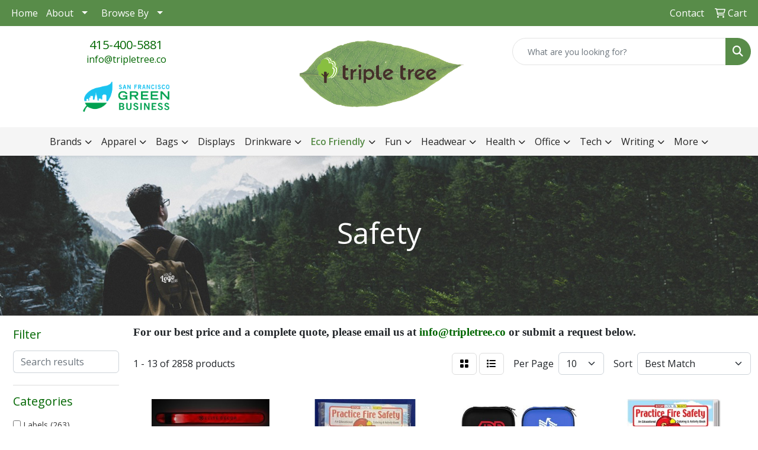

--- FILE ---
content_type: text/html
request_url: https://www.tripletree.co/ws/ws.dll/StartSrch?UID=34916&WENavID=14832022
body_size: 13475
content:
<!DOCTYPE html>
<html lang="en"><head>
<meta charset="utf-8">
<meta http-equiv="X-UA-Compatible" content="IE=edge">
<meta name="viewport" content="width=device-width, initial-scale=1">
<!-- The above 3 meta tags *must* come first in the head; any other head content must come *after* these tags -->


<link href="/distsite/styles/8/css/bootstrap.min.css" rel="stylesheet" />
<link href="https://fonts.googleapis.com/css?family=Open+Sans:400,600|Oswald:400,600" rel="stylesheet">
<link href="/distsite/styles/8/css/owl.carousel.min.css" rel="stylesheet">
<link href="/distsite/styles/8/css/nouislider.css" rel="stylesheet">
<!--<link href="/distsite/styles/8/css/menu.css" rel="stylesheet"/>-->
<link href="/distsite/styles/8/css/flexslider.css" rel="stylesheet">
<link href="/distsite/styles/8/css/all.min.css" rel="stylesheet">
<link href="/distsite/styles/8/css/slick/slick.css" rel="stylesheet"/>
<link href="/distsite/styles/8/css/lightbox/lightbox.css" rel="stylesheet"  />
<link href="/distsite/styles/8/css/yamm.css" rel="stylesheet" />
<!-- Custom styles for this theme -->
<link href="/we/we.dll/StyleSheet?UN=34916&Type=WETheme&TS=C46036.5530439815" rel="stylesheet">
<!-- Custom styles for this theme -->
<link href="/we/we.dll/StyleSheet?UN=34916&Type=WETheme-PS&TS=C46036.5530439815" rel="stylesheet">
<style>


#footer{
   border-top: 3px solid #588C49;
}

#ftlogo > a > img{
   max-width: 20%;
}

.header-six #logo img {
    max-height: 120px;
    margin-top: 0;
}

#featured-collection-1 > div > div > div > div:nth-child(2) > div > div > a > div > div{
       background: rgb(88 140 73 / 84%) !important;
}
#featured-collection-1 > div > div > div > div:nth-child(1) > a > div > div{
       background: rgb(88 140 73 / 84%) !important;
}

@media (min-width: 992px) {
.carousel-item { height: 500px; }
}
</style>

<!-- HTML5 shim and Respond.js for IE8 support of HTML5 elements and media queries -->
<!--[if lt IE 9]>
      <script src="https://oss.maxcdn.com/html5shiv/3.7.3/html5shiv.min.js"></script>
      <script src="https://oss.maxcdn.com/respond/1.4.2/respond.min.js"></script>
    <![endif]-->

</head>

<body style="background:#fff;">


  <!-- Slide-Out Menu -->
  <div id="filter-menu" class="filter-menu">
    <button id="close-menu" class="btn-close"></button>
    <div class="menu-content">
      
<aside class="filter-sidebar">



<div class="filter-section first">
	<h2>Filter</h2>
	 <div class="input-group mb-3">
	 <input type="text" style="border-right:0;" placeholder="Search results" class="form-control text-search-within-results" name="SearchWithinResults" value="" maxlength="100" onkeyup="HandleTextFilter(event);">
	  <label class="input-group-text" style="background-color:#fff;"><a  style="display:none;" href="javascript:void(0);" class="remove-filter" data-toggle="tooltip" title="Clear" onclick="ClearTextFilter();"><i class="far fa-times" aria-hidden="true"></i> <span class="fa-sr-only">x</span></a></label>
	</div>
</div>

<a href="javascript:void(0);" class="clear-filters"  style="display:none;" onclick="ClearDrillDown();">Clear all filters</a>

<div class="filter-section" >
	<h2>Categories</h2>

	<div class="filter-list">

	 <div class="checkbox"><label><input class="filtercheckbox" type="checkbox" name="0|Labels" ><span> Labels (263)</span></label></div><div class="checkbox"><label><input class="filtercheckbox" type="checkbox" name="0|Flashlights" ><span> Flashlights (213)</span></label></div><div class="checkbox"><label><input class="filtercheckbox" type="checkbox" name="0|Masks" ><span> Masks (201)</span></label></div><div class="checkbox"><label><input class="filtercheckbox" type="checkbox" name="0|Hand sanitizers" ><span> Hand sanitizers (177)</span></label></div><div class="checkbox"><label><input class="filtercheckbox" type="checkbox" name="0|Coloring books" ><span> Coloring books (128)</span></label></div><div class="checkbox"><label><input class="filtercheckbox" type="checkbox" name="0|Vests" ><span> Vests (127)</span></label></div><div class="checkbox"><label><input class="filtercheckbox" type="checkbox" name="0|Key chains / rings" ><span> Key chains / rings (123)</span></label></div><div class="checkbox"><label><input class="filtercheckbox" type="checkbox" name="0|Decals" ><span> Decals (110)</span></label></div><div class="checkbox"><label><input class="filtercheckbox" type="checkbox" name="0|Bags" ><span> Bags (91)</span></label></div><div class="checkbox"><label><input class="filtercheckbox" type="checkbox" name="0|Signs" ><span> Signs (88)</span></label></div><div class="show-filter"><div class="checkbox"><label><input class="filtercheckbox" type="checkbox" name="0|First aid kits" ><span> First aid kits (85)</span></label></div><div class="checkbox"><label><input class="filtercheckbox" type="checkbox" name="0|Tools" ><span> Tools (76)</span></label></div><div class="checkbox"><label><input class="filtercheckbox" type="checkbox" name="0|Shirts" ><span> Shirts (67)</span></label></div><div class="checkbox"><label><input class="filtercheckbox" type="checkbox" name="0|Tags" ><span> Tags (66)</span></label></div><div class="checkbox"><label><input class="filtercheckbox" type="checkbox" name="0|Collars" ><span> Collars (62)</span></label></div><div class="checkbox"><label><input class="filtercheckbox" type="checkbox" name="0|Reflectors" ><span> Reflectors (57)</span></label></div><div class="checkbox"><label><input class="filtercheckbox" type="checkbox" name="0|Pouches" ><span> Pouches (51)</span></label></div><div class="checkbox"><label><input class="filtercheckbox" type="checkbox" name="0|Crayons" ><span> Crayons (50)</span></label></div><div class="checkbox"><label><input class="filtercheckbox" type="checkbox" name="0|Uniforms" ><span> Uniforms (50)</span></label></div><div class="checkbox"><label><input class="filtercheckbox" type="checkbox" name="0|Phone accessories" ><span> Phone accessories (49)</span></label></div><div class="checkbox"><label><input class="filtercheckbox" type="checkbox" name="0|Wristbands" ><span> Wristbands (48)</span></label></div><div class="checkbox"><label><input class="filtercheckbox" type="checkbox" name="0|Coats" ><span> Coats (46)</span></label></div><div class="checkbox"><label><input class="filtercheckbox" type="checkbox" name="0|Cases" ><span> Cases (44)</span></label></div><div class="checkbox"><label><input class="filtercheckbox" type="checkbox" name="0|Backpacks" ><span> Backpacks (41)</span></label></div><div class="checkbox"><label><input class="filtercheckbox" type="checkbox" name="0|Information packets" ><span> Information packets (40)</span></label></div><div class="checkbox"><label><input class="filtercheckbox" type="checkbox" name="0|Whistles" ><span> Whistles (37)</span></label></div><div class="checkbox"><label><input class="filtercheckbox" type="checkbox" name="0|Brochures" ><span> Brochures (36)</span></label></div><div class="checkbox"><label><input class="filtercheckbox" type="checkbox" name="0|Covers" ><span> Covers (35)</span></label></div><div class="checkbox"><label><input class="filtercheckbox" type="checkbox" name="0|Pens" ><span> Pens (34)</span></label></div><div class="checkbox"><label><input class="filtercheckbox" type="checkbox" name="0|Rulers" ><span> Rulers (34)</span></label></div><div class="checkbox"><label><input class="filtercheckbox" type="checkbox" name="0|Squeeze toys" ><span> Squeeze toys (34)</span></label></div><div class="checkbox"><label><input class="filtercheckbox" type="checkbox" name="0|Fans" ><span> Fans (33)</span></label></div><div class="checkbox"><label><input class="filtercheckbox" type="checkbox" name="0|Ties" ><span> Ties (29)</span></label></div><div class="checkbox"><label><input class="filtercheckbox" type="checkbox" name="0|Banners" ><span> Banners (26)</span></label></div><div class="checkbox"><label><input class="filtercheckbox" type="checkbox" name="0|Fanny packs" ><span> Fanny packs (26)</span></label></div><div class="checkbox"><label><input class="filtercheckbox" type="checkbox" name="0|Templates" ><span> Templates (26)</span></label></div><div class="checkbox"><label><input class="filtercheckbox" type="checkbox" name="0|Charts" ><span> Charts (25)</span></label></div><div class="checkbox"><label><input class="filtercheckbox" type="checkbox" name="0|Bandanas" ><span> Bandanas (24)</span></label></div><div class="checkbox"><label><input class="filtercheckbox" type="checkbox" name="0|Caps" ><span> Caps (24)</span></label></div><div class="checkbox"><label><input class="filtercheckbox" type="checkbox" name="0|Cleaners" ><span> Cleaners (23)</span></label></div><div class="checkbox"><label><input class="filtercheckbox" type="checkbox" name="0|Gloves" ><span> Gloves (23)</span></label></div><div class="checkbox"><label><input class="filtercheckbox" type="checkbox" name="0|Survival kits" ><span> Survival kits (23)</span></label></div><div class="checkbox"><label><input class="filtercheckbox" type="checkbox" name="0|Dispensers" ><span> Dispensers (22)</span></label></div><div class="checkbox"><label><input class="filtercheckbox" type="checkbox" name="0|Armbands" ><span> Armbands (20)</span></label></div><div class="checkbox"><label><input class="filtercheckbox" type="checkbox" name="0|Hats" ><span> Hats (20)</span></label></div><div class="checkbox"><label><input class="filtercheckbox" type="checkbox" name="0|Lanyards" ><span> Lanyards (20)</span></label></div><div class="checkbox"><label><input class="filtercheckbox" type="checkbox" name="0|Chargers" ><span> Chargers (19)</span></label></div><div class="checkbox"><label><input class="filtercheckbox" type="checkbox" name="0|Hoodies" ><span> Hoodies (19)</span></label></div><div class="checkbox"><label><input class="filtercheckbox" type="checkbox" name="0|Straps" ><span> Straps (19)</span></label></div><div class="checkbox"><label><input class="filtercheckbox" type="checkbox" name="0|Banks" ><span> Banks (18)</span></label></div></div>

		<!-- wrapper for more filters -->
        <div class="show-filter">

		</div><!-- showfilters -->

	</div>

		<a href="#" class="show-more"  >Show more</a>
</div>


<div class="filter-section" >
	<h2>Features</h2>

		<div class="filter-list">

	  		<div class="checkbox"><label><input class="filtercheckbox" type="checkbox" name="2|Safety" ><span> Safety (453)</span></label></div><div class="checkbox"><label><input class="filtercheckbox" type="checkbox" name="2|Colors" ><span> Colors (359)</span></label></div><div class="checkbox"><label><input class="filtercheckbox" type="checkbox" name="2|Sticker" ><span> Sticker (309)</span></label></div><div class="checkbox"><label><input class="filtercheckbox" type="checkbox" name="2|Flat" ><span> Flat (284)</span></label></div><div class="checkbox"><label><input class="filtercheckbox" type="checkbox" name="2|Paper" ><span> Paper (274)</span></label></div><div class="checkbox"><label><input class="filtercheckbox" type="checkbox" name="2|Label" ><span> Label (262)</span></label></div><div class="checkbox"><label><input class="filtercheckbox" type="checkbox" name="2|Matte" ><span> Matte (239)</span></label></div><div class="checkbox"><label><input class="filtercheckbox" type="checkbox" name="2|Dull" ><span> Dull (238)</span></label></div><div class="checkbox"><label><input class="filtercheckbox" type="checkbox" name="2|Spot" ><span> Spot (238)</span></label></div><div class="checkbox"><label><input class="filtercheckbox" type="checkbox" name="2|Plastic" ><span> Plastic (166)</span></label></div><div class="show-filter"><div class="checkbox"><label><input class="filtercheckbox" type="checkbox" name="2|Round corner" ><span> Round corner (158)</span></label></div><div class="checkbox"><label><input class="filtercheckbox" type="checkbox" name="2|Face mask" ><span> Face mask (156)</span></label></div><div class="checkbox"><label><input class="filtercheckbox" type="checkbox" name="2|Rectangle" ><span> Rectangle (129)</span></label></div><div class="checkbox"><label><input class="filtercheckbox" type="checkbox" name="2|Outdoor" ><span> Outdoor (117)</span></label></div><div class="checkbox"><label><input class="filtercheckbox" type="checkbox" name="2|Circle" ><span> Circle (115)</span></label></div><div class="checkbox"><label><input class="filtercheckbox" type="checkbox" name="2|Flashlight" ><span> Flashlight (115)</span></label></div><div class="checkbox"><label><input class="filtercheckbox" type="checkbox" name="2|Light" ><span> Light (115)</span></label></div><div class="checkbox"><label><input class="filtercheckbox" type="checkbox" name="2|Kids" ><span> Kids (114)</span></label></div><div class="checkbox"><label><input class="filtercheckbox" type="checkbox" name="2|Mask" ><span> Mask (114)</span></label></div><div class="checkbox"><label><input class="filtercheckbox" type="checkbox" name="2|Hand sanitizer" ><span> Hand sanitizer (110)</span></label></div><div class="checkbox"><label><input class="filtercheckbox" type="checkbox" name="2|Health" ><span> Health (109)</span></label></div><div class="checkbox"><label><input class="filtercheckbox" type="checkbox" name="2|Portable" ><span> Portable (106)</span></label></div><div class="checkbox"><label><input class="filtercheckbox" type="checkbox" name="2|Sanitizer" ><span> Sanitizer (98)</span></label></div><div class="checkbox"><label><input class="filtercheckbox" type="checkbox" name="2|Children" ><span> Children (92)</span></label></div><div class="checkbox"><label><input class="filtercheckbox" type="checkbox" name="2|Medical" ><span> Medical (92)</span></label></div><div class="checkbox"><label><input class="filtercheckbox" type="checkbox" name="2|Security" ><span> Security (92)</span></label></div><div class="checkbox"><label><input class="filtercheckbox" type="checkbox" name="2|Crayons" ><span> Crayons (90)</span></label></div><div class="checkbox"><label><input class="filtercheckbox" type="checkbox" name="2|Travel" ><span> Travel (90)</span></label></div><div class="checkbox"><label><input class="filtercheckbox" type="checkbox" name="2|Round" ><span> Round (89)</span></label></div><div class="checkbox"><label><input class="filtercheckbox" type="checkbox" name="2|Car" ><span> Car (88)</span></label></div><div class="checkbox"><label><input class="filtercheckbox" type="checkbox" name="2|Keychain" ><span> Keychain (88)</span></label></div><div class="checkbox"><label><input class="filtercheckbox" type="checkbox" name="2|Led" ><span> Led (88)</span></label></div><div class="checkbox"><label><input class="filtercheckbox" type="checkbox" name="2|Polyester" ><span> Polyester (86)</span></label></div><div class="checkbox"><label><input class="filtercheckbox" type="checkbox" name="2|Trade show" ><span> Trade show (85)</span></label></div><div class="checkbox"><label><input class="filtercheckbox" type="checkbox" name="2|Ppe" ><span> Ppe (84)</span></label></div><div class="checkbox"><label><input class="filtercheckbox" type="checkbox" name="2|Protection" ><span> Protection (80)</span></label></div><div class="checkbox"><label><input class="filtercheckbox" type="checkbox" name="2|Covid" ><span> Covid (79)</span></label></div><div class="checkbox"><label><input class="filtercheckbox" type="checkbox" name="2|Tool" ><span> Tool (79)</span></label></div><div class="checkbox"><label><input class="filtercheckbox" type="checkbox" name="2|Adjustable" ><span> Adjustable (74)</span></label></div><div class="checkbox"><label><input class="filtercheckbox" type="checkbox" name="2|Emergency" ><span> Emergency (72)</span></label></div><div class="checkbox"><label><input class="filtercheckbox" type="checkbox" name="2|Convention" ><span> Convention (69)</span></label></div><div class="checkbox"><label><input class="filtercheckbox" type="checkbox" name="2|Home" ><span> Home (69)</span></label></div><div class="checkbox"><label><input class="filtercheckbox" type="checkbox" name="2|Custom" ><span> Custom (66)</span></label></div><div class="checkbox"><label><input class="filtercheckbox" type="checkbox" name="2|Police" ><span> Police (66)</span></label></div><div class="checkbox"><label><input class="filtercheckbox" type="checkbox" name="2|Office" ><span> Office (65)</span></label></div><div class="checkbox"><label><input class="filtercheckbox" type="checkbox" name="2|Reflective" ><span> Reflective (65)</span></label></div><div class="checkbox"><label><input class="filtercheckbox" type="checkbox" name="2|Cover" ><span> Cover (64)</span></label></div><div class="checkbox"><label><input class="filtercheckbox" type="checkbox" name="2|Lightweight" ><span> Lightweight (64)</span></label></div><div class="checkbox"><label><input class="filtercheckbox" type="checkbox" name="2|Educational" ><span> Educational (63)</span></label></div><div class="checkbox"><label><input class="filtercheckbox" type="checkbox" name="2|Waterproof" ><span> Waterproof (63)</span></label></div></div>

			<!-- wrapper for more filters -->
			<div class="show-filter">

			</div><!-- showfilters -->
 		</div>
		<a href="#" class="show-more"  >Show more</a>


</div>


<div class="filter-section" >
	<h2>Colors</h2>

		<div class="filter-list">

		  	<div class="checkbox"><label><input class="filtercheckbox" type="checkbox" name="1|Black" ><span> Black (655)</span></label></div><div class="checkbox"><label><input class="filtercheckbox" type="checkbox" name="1|White" ><span> White (640)</span></label></div><div class="checkbox"><label><input class="filtercheckbox" type="checkbox" name="1|Red" ><span> Red (498)</span></label></div><div class="checkbox"><label><input class="filtercheckbox" type="checkbox" name="1|Blue" ><span> Blue (478)</span></label></div><div class="checkbox"><label><input class="filtercheckbox" type="checkbox" name="1|Various" ><span> Various (368)</span></label></div><div class="checkbox"><label><input class="filtercheckbox" type="checkbox" name="1|Green" ><span> Green (247)</span></label></div><div class="checkbox"><label><input class="filtercheckbox" type="checkbox" name="1|Orange" ><span> Orange (242)</span></label></div><div class="checkbox"><label><input class="filtercheckbox" type="checkbox" name="1|Yellow" ><span> Yellow (237)</span></label></div><div class="checkbox"><label><input class="filtercheckbox" type="checkbox" name="1|Pink" ><span> Pink (193)</span></label></div><div class="checkbox"><label><input class="filtercheckbox" type="checkbox" name="1|Clear" ><span> Clear (160)</span></label></div><div class="show-filter"><div class="checkbox"><label><input class="filtercheckbox" type="checkbox" name="1|Gray" ><span> Gray (140)</span></label></div><div class="checkbox"><label><input class="filtercheckbox" type="checkbox" name="1|Purple" ><span> Purple (125)</span></label></div><div class="checkbox"><label><input class="filtercheckbox" type="checkbox" name="1|Silver" ><span> Silver (124)</span></label></div><div class="checkbox"><label><input class="filtercheckbox" type="checkbox" name="1|Navy blue" ><span> Navy blue (93)</span></label></div><div class="checkbox"><label><input class="filtercheckbox" type="checkbox" name="1|Royal blue" ><span> Royal blue (76)</span></label></div><div class="checkbox"><label><input class="filtercheckbox" type="checkbox" name="1|Neon green" ><span> Neon green (66)</span></label></div><div class="checkbox"><label><input class="filtercheckbox" type="checkbox" name="1|Neon orange" ><span> Neon orange (66)</span></label></div><div class="checkbox"><label><input class="filtercheckbox" type="checkbox" name="1|Lime green" ><span> Lime green (58)</span></label></div><div class="checkbox"><label><input class="filtercheckbox" type="checkbox" name="1|Neon pink" ><span> Neon pink (56)</span></label></div><div class="checkbox"><label><input class="filtercheckbox" type="checkbox" name="1|Fluo chartreuse green" ><span> Fluo chartreuse green (48)</span></label></div><div class="checkbox"><label><input class="filtercheckbox" type="checkbox" name="1|Fluorescent red" ><span> Fluorescent red (46)</span></label></div><div class="checkbox"><label><input class="filtercheckbox" type="checkbox" name="1|Yellow/black" ><span> Yellow/black (31)</span></label></div><div class="checkbox"><label><input class="filtercheckbox" type="checkbox" name="1|Brown" ><span> Brown (26)</span></label></div><div class="checkbox"><label><input class="filtercheckbox" type="checkbox" name="1|Clear gloss" ><span> Clear gloss (26)</span></label></div><div class="checkbox"><label><input class="filtercheckbox" type="checkbox" name="1|Gold" ><span> Gold (26)</span></label></div><div class="checkbox"><label><input class="filtercheckbox" type="checkbox" name="1|Red/black" ><span> Red/black (26)</span></label></div><div class="checkbox"><label><input class="filtercheckbox" type="checkbox" name="1|White reflective" ><span> White reflective (25)</span></label></div><div class="checkbox"><label><input class="filtercheckbox" type="checkbox" name="1|White/black" ><span> White/black (24)</span></label></div><div class="checkbox"><label><input class="filtercheckbox" type="checkbox" name="1|Translucent blue" ><span> Translucent blue (22)</span></label></div><div class="checkbox"><label><input class="filtercheckbox" type="checkbox" name="1|Light blue" ><span> Light blue (21)</span></label></div><div class="checkbox"><label><input class="filtercheckbox" type="checkbox" name="1|Forest green - closest to pms 5535" ><span> Forest green - closest to pms 5535 (19)</span></label></div><div class="checkbox"><label><input class="filtercheckbox" type="checkbox" name="1|Navy - closest to pms 2965" ><span> Navy - closest to pms 2965 (19)</span></label></div><div class="checkbox"><label><input class="filtercheckbox" type="checkbox" name="1|Red - closest to pms 187" ><span> Red - closest to pms 187 (19)</span></label></div><div class="checkbox"><label><input class="filtercheckbox" type="checkbox" name="1|Royal - closest to pms 280" ><span> Royal - closest to pms 280 (19)</span></label></div><div class="checkbox"><label><input class="filtercheckbox" type="checkbox" name="1|Teal blue" ><span> Teal blue (19)</span></label></div><div class="checkbox"><label><input class="filtercheckbox" type="checkbox" name="1|Black/white" ><span> Black/white (18)</span></label></div><div class="checkbox"><label><input class="filtercheckbox" type="checkbox" name="1|Translucent red" ><span> Translucent red (18)</span></label></div><div class="checkbox"><label><input class="filtercheckbox" type="checkbox" name="1|Frost" ><span> Frost (16)</span></label></div><div class="checkbox"><label><input class="filtercheckbox" type="checkbox" name="1|Red/white" ><span> Red/white (16)</span></label></div><div class="checkbox"><label><input class="filtercheckbox" type="checkbox" name="1|Royal" ><span> Royal (16)</span></label></div><div class="checkbox"><label><input class="filtercheckbox" type="checkbox" name="1|Safety orange" ><span> Safety orange (16)</span></label></div><div class="checkbox"><label><input class="filtercheckbox" type="checkbox" name="1|White/red" ><span> White/red (16)</span></label></div><div class="checkbox"><label><input class="filtercheckbox" type="checkbox" name="1|Yellow/silver" ><span> Yellow/silver (16)</span></label></div><div class="checkbox"><label><input class="filtercheckbox" type="checkbox" name="1|Blue/black" ><span> Blue/black (15)</span></label></div><div class="checkbox"><label><input class="filtercheckbox" type="checkbox" name="1|Maroon - closest to pms 188" ><span> Maroon - closest to pms 188 (15)</span></label></div><div class="checkbox"><label><input class="filtercheckbox" type="checkbox" name="1|Safety orange/silver" ><span> Safety orange/silver (15)</span></label></div><div class="checkbox"><label><input class="filtercheckbox" type="checkbox" name="1|Frost white" ><span> Frost white (14)</span></label></div><div class="checkbox"><label><input class="filtercheckbox" type="checkbox" name="1|Magenta pink" ><span> Magenta pink (14)</span></label></div><div class="checkbox"><label><input class="filtercheckbox" type="checkbox" name="1|Teal green" ><span> Teal green (14)</span></label></div><div class="checkbox"><label><input class="filtercheckbox" type="checkbox" name="1|Trans blue" ><span> Trans blue (14)</span></label></div></div>


			<!-- wrapper for more filters -->
			<div class="show-filter">

			</div><!-- showfilters -->

		  </div>

		<a href="#" class="show-more"  >Show more</a>
</div>


<div class="filter-section"  >
	<h2>Price Range</h2>
	<div class="filter-price-wrap">
		<div class="filter-price-inner">
			<div class="input-group">
				<span class="input-group-text input-group-text-white">$</span>
				<input type="text" class="form-control form-control-sm filter-min-prices" name="min-prices" value="" placeholder="Min" onkeyup="HandlePriceFilter(event);">
			</div>
			<div class="input-group">
				<span class="input-group-text input-group-text-white">$</span>
				<input type="text" class="form-control form-control-sm filter-max-prices" name="max-prices" value="" placeholder="Max" onkeyup="HandlePriceFilter(event);">
			</div>
		</div>
		<a href="javascript:void(0)" onclick="SetPriceFilter();" ><i class="fa-solid fa-chevron-right"></i></a>
	</div>
</div>

<div class="filter-section"   >
	<h2>Quantity</h2>
	<div class="filter-price-wrap mb-2">
		<input type="text" class="form-control form-control-sm filter-quantity" value="" placeholder="Qty" onkeyup="HandleQuantityFilter(event);">
		<a href="javascript:void(0)" onclick="SetQuantityFilter();"><i class="fa-solid fa-chevron-right"></i></a>
	</div>
</div>




	</aside>

    </div>
</div>




	<div class="container-fluid">
		<div class="row">

			<div class="col-md-3 col-lg-2">
        <div class="d-none d-md-block">
          <div id="desktop-filter">
            
<aside class="filter-sidebar">



<div class="filter-section first">
	<h2>Filter</h2>
	 <div class="input-group mb-3">
	 <input type="text" style="border-right:0;" placeholder="Search results" class="form-control text-search-within-results" name="SearchWithinResults" value="" maxlength="100" onkeyup="HandleTextFilter(event);">
	  <label class="input-group-text" style="background-color:#fff;"><a  style="display:none;" href="javascript:void(0);" class="remove-filter" data-toggle="tooltip" title="Clear" onclick="ClearTextFilter();"><i class="far fa-times" aria-hidden="true"></i> <span class="fa-sr-only">x</span></a></label>
	</div>
</div>

<a href="javascript:void(0);" class="clear-filters"  style="display:none;" onclick="ClearDrillDown();">Clear all filters</a>

<div class="filter-section" >
	<h2>Categories</h2>

	<div class="filter-list">

	 <div class="checkbox"><label><input class="filtercheckbox" type="checkbox" name="0|Labels" ><span> Labels (263)</span></label></div><div class="checkbox"><label><input class="filtercheckbox" type="checkbox" name="0|Flashlights" ><span> Flashlights (213)</span></label></div><div class="checkbox"><label><input class="filtercheckbox" type="checkbox" name="0|Masks" ><span> Masks (201)</span></label></div><div class="checkbox"><label><input class="filtercheckbox" type="checkbox" name="0|Hand sanitizers" ><span> Hand sanitizers (177)</span></label></div><div class="checkbox"><label><input class="filtercheckbox" type="checkbox" name="0|Coloring books" ><span> Coloring books (128)</span></label></div><div class="checkbox"><label><input class="filtercheckbox" type="checkbox" name="0|Vests" ><span> Vests (127)</span></label></div><div class="checkbox"><label><input class="filtercheckbox" type="checkbox" name="0|Key chains / rings" ><span> Key chains / rings (123)</span></label></div><div class="checkbox"><label><input class="filtercheckbox" type="checkbox" name="0|Decals" ><span> Decals (110)</span></label></div><div class="checkbox"><label><input class="filtercheckbox" type="checkbox" name="0|Bags" ><span> Bags (91)</span></label></div><div class="checkbox"><label><input class="filtercheckbox" type="checkbox" name="0|Signs" ><span> Signs (88)</span></label></div><div class="show-filter"><div class="checkbox"><label><input class="filtercheckbox" type="checkbox" name="0|First aid kits" ><span> First aid kits (85)</span></label></div><div class="checkbox"><label><input class="filtercheckbox" type="checkbox" name="0|Tools" ><span> Tools (76)</span></label></div><div class="checkbox"><label><input class="filtercheckbox" type="checkbox" name="0|Shirts" ><span> Shirts (67)</span></label></div><div class="checkbox"><label><input class="filtercheckbox" type="checkbox" name="0|Tags" ><span> Tags (66)</span></label></div><div class="checkbox"><label><input class="filtercheckbox" type="checkbox" name="0|Collars" ><span> Collars (62)</span></label></div><div class="checkbox"><label><input class="filtercheckbox" type="checkbox" name="0|Reflectors" ><span> Reflectors (57)</span></label></div><div class="checkbox"><label><input class="filtercheckbox" type="checkbox" name="0|Pouches" ><span> Pouches (51)</span></label></div><div class="checkbox"><label><input class="filtercheckbox" type="checkbox" name="0|Crayons" ><span> Crayons (50)</span></label></div><div class="checkbox"><label><input class="filtercheckbox" type="checkbox" name="0|Uniforms" ><span> Uniforms (50)</span></label></div><div class="checkbox"><label><input class="filtercheckbox" type="checkbox" name="0|Phone accessories" ><span> Phone accessories (49)</span></label></div><div class="checkbox"><label><input class="filtercheckbox" type="checkbox" name="0|Wristbands" ><span> Wristbands (48)</span></label></div><div class="checkbox"><label><input class="filtercheckbox" type="checkbox" name="0|Coats" ><span> Coats (46)</span></label></div><div class="checkbox"><label><input class="filtercheckbox" type="checkbox" name="0|Cases" ><span> Cases (44)</span></label></div><div class="checkbox"><label><input class="filtercheckbox" type="checkbox" name="0|Backpacks" ><span> Backpacks (41)</span></label></div><div class="checkbox"><label><input class="filtercheckbox" type="checkbox" name="0|Information packets" ><span> Information packets (40)</span></label></div><div class="checkbox"><label><input class="filtercheckbox" type="checkbox" name="0|Whistles" ><span> Whistles (37)</span></label></div><div class="checkbox"><label><input class="filtercheckbox" type="checkbox" name="0|Brochures" ><span> Brochures (36)</span></label></div><div class="checkbox"><label><input class="filtercheckbox" type="checkbox" name="0|Covers" ><span> Covers (35)</span></label></div><div class="checkbox"><label><input class="filtercheckbox" type="checkbox" name="0|Pens" ><span> Pens (34)</span></label></div><div class="checkbox"><label><input class="filtercheckbox" type="checkbox" name="0|Rulers" ><span> Rulers (34)</span></label></div><div class="checkbox"><label><input class="filtercheckbox" type="checkbox" name="0|Squeeze toys" ><span> Squeeze toys (34)</span></label></div><div class="checkbox"><label><input class="filtercheckbox" type="checkbox" name="0|Fans" ><span> Fans (33)</span></label></div><div class="checkbox"><label><input class="filtercheckbox" type="checkbox" name="0|Ties" ><span> Ties (29)</span></label></div><div class="checkbox"><label><input class="filtercheckbox" type="checkbox" name="0|Banners" ><span> Banners (26)</span></label></div><div class="checkbox"><label><input class="filtercheckbox" type="checkbox" name="0|Fanny packs" ><span> Fanny packs (26)</span></label></div><div class="checkbox"><label><input class="filtercheckbox" type="checkbox" name="0|Templates" ><span> Templates (26)</span></label></div><div class="checkbox"><label><input class="filtercheckbox" type="checkbox" name="0|Charts" ><span> Charts (25)</span></label></div><div class="checkbox"><label><input class="filtercheckbox" type="checkbox" name="0|Bandanas" ><span> Bandanas (24)</span></label></div><div class="checkbox"><label><input class="filtercheckbox" type="checkbox" name="0|Caps" ><span> Caps (24)</span></label></div><div class="checkbox"><label><input class="filtercheckbox" type="checkbox" name="0|Cleaners" ><span> Cleaners (23)</span></label></div><div class="checkbox"><label><input class="filtercheckbox" type="checkbox" name="0|Gloves" ><span> Gloves (23)</span></label></div><div class="checkbox"><label><input class="filtercheckbox" type="checkbox" name="0|Survival kits" ><span> Survival kits (23)</span></label></div><div class="checkbox"><label><input class="filtercheckbox" type="checkbox" name="0|Dispensers" ><span> Dispensers (22)</span></label></div><div class="checkbox"><label><input class="filtercheckbox" type="checkbox" name="0|Armbands" ><span> Armbands (20)</span></label></div><div class="checkbox"><label><input class="filtercheckbox" type="checkbox" name="0|Hats" ><span> Hats (20)</span></label></div><div class="checkbox"><label><input class="filtercheckbox" type="checkbox" name="0|Lanyards" ><span> Lanyards (20)</span></label></div><div class="checkbox"><label><input class="filtercheckbox" type="checkbox" name="0|Chargers" ><span> Chargers (19)</span></label></div><div class="checkbox"><label><input class="filtercheckbox" type="checkbox" name="0|Hoodies" ><span> Hoodies (19)</span></label></div><div class="checkbox"><label><input class="filtercheckbox" type="checkbox" name="0|Straps" ><span> Straps (19)</span></label></div><div class="checkbox"><label><input class="filtercheckbox" type="checkbox" name="0|Banks" ><span> Banks (18)</span></label></div></div>

		<!-- wrapper for more filters -->
        <div class="show-filter">

		</div><!-- showfilters -->

	</div>

		<a href="#" class="show-more"  >Show more</a>
</div>


<div class="filter-section" >
	<h2>Features</h2>

		<div class="filter-list">

	  		<div class="checkbox"><label><input class="filtercheckbox" type="checkbox" name="2|Safety" ><span> Safety (453)</span></label></div><div class="checkbox"><label><input class="filtercheckbox" type="checkbox" name="2|Colors" ><span> Colors (359)</span></label></div><div class="checkbox"><label><input class="filtercheckbox" type="checkbox" name="2|Sticker" ><span> Sticker (309)</span></label></div><div class="checkbox"><label><input class="filtercheckbox" type="checkbox" name="2|Flat" ><span> Flat (284)</span></label></div><div class="checkbox"><label><input class="filtercheckbox" type="checkbox" name="2|Paper" ><span> Paper (274)</span></label></div><div class="checkbox"><label><input class="filtercheckbox" type="checkbox" name="2|Label" ><span> Label (262)</span></label></div><div class="checkbox"><label><input class="filtercheckbox" type="checkbox" name="2|Matte" ><span> Matte (239)</span></label></div><div class="checkbox"><label><input class="filtercheckbox" type="checkbox" name="2|Dull" ><span> Dull (238)</span></label></div><div class="checkbox"><label><input class="filtercheckbox" type="checkbox" name="2|Spot" ><span> Spot (238)</span></label></div><div class="checkbox"><label><input class="filtercheckbox" type="checkbox" name="2|Plastic" ><span> Plastic (166)</span></label></div><div class="show-filter"><div class="checkbox"><label><input class="filtercheckbox" type="checkbox" name="2|Round corner" ><span> Round corner (158)</span></label></div><div class="checkbox"><label><input class="filtercheckbox" type="checkbox" name="2|Face mask" ><span> Face mask (156)</span></label></div><div class="checkbox"><label><input class="filtercheckbox" type="checkbox" name="2|Rectangle" ><span> Rectangle (129)</span></label></div><div class="checkbox"><label><input class="filtercheckbox" type="checkbox" name="2|Outdoor" ><span> Outdoor (117)</span></label></div><div class="checkbox"><label><input class="filtercheckbox" type="checkbox" name="2|Circle" ><span> Circle (115)</span></label></div><div class="checkbox"><label><input class="filtercheckbox" type="checkbox" name="2|Flashlight" ><span> Flashlight (115)</span></label></div><div class="checkbox"><label><input class="filtercheckbox" type="checkbox" name="2|Light" ><span> Light (115)</span></label></div><div class="checkbox"><label><input class="filtercheckbox" type="checkbox" name="2|Kids" ><span> Kids (114)</span></label></div><div class="checkbox"><label><input class="filtercheckbox" type="checkbox" name="2|Mask" ><span> Mask (114)</span></label></div><div class="checkbox"><label><input class="filtercheckbox" type="checkbox" name="2|Hand sanitizer" ><span> Hand sanitizer (110)</span></label></div><div class="checkbox"><label><input class="filtercheckbox" type="checkbox" name="2|Health" ><span> Health (109)</span></label></div><div class="checkbox"><label><input class="filtercheckbox" type="checkbox" name="2|Portable" ><span> Portable (106)</span></label></div><div class="checkbox"><label><input class="filtercheckbox" type="checkbox" name="2|Sanitizer" ><span> Sanitizer (98)</span></label></div><div class="checkbox"><label><input class="filtercheckbox" type="checkbox" name="2|Children" ><span> Children (92)</span></label></div><div class="checkbox"><label><input class="filtercheckbox" type="checkbox" name="2|Medical" ><span> Medical (92)</span></label></div><div class="checkbox"><label><input class="filtercheckbox" type="checkbox" name="2|Security" ><span> Security (92)</span></label></div><div class="checkbox"><label><input class="filtercheckbox" type="checkbox" name="2|Crayons" ><span> Crayons (90)</span></label></div><div class="checkbox"><label><input class="filtercheckbox" type="checkbox" name="2|Travel" ><span> Travel (90)</span></label></div><div class="checkbox"><label><input class="filtercheckbox" type="checkbox" name="2|Round" ><span> Round (89)</span></label></div><div class="checkbox"><label><input class="filtercheckbox" type="checkbox" name="2|Car" ><span> Car (88)</span></label></div><div class="checkbox"><label><input class="filtercheckbox" type="checkbox" name="2|Keychain" ><span> Keychain (88)</span></label></div><div class="checkbox"><label><input class="filtercheckbox" type="checkbox" name="2|Led" ><span> Led (88)</span></label></div><div class="checkbox"><label><input class="filtercheckbox" type="checkbox" name="2|Polyester" ><span> Polyester (86)</span></label></div><div class="checkbox"><label><input class="filtercheckbox" type="checkbox" name="2|Trade show" ><span> Trade show (85)</span></label></div><div class="checkbox"><label><input class="filtercheckbox" type="checkbox" name="2|Ppe" ><span> Ppe (84)</span></label></div><div class="checkbox"><label><input class="filtercheckbox" type="checkbox" name="2|Protection" ><span> Protection (80)</span></label></div><div class="checkbox"><label><input class="filtercheckbox" type="checkbox" name="2|Covid" ><span> Covid (79)</span></label></div><div class="checkbox"><label><input class="filtercheckbox" type="checkbox" name="2|Tool" ><span> Tool (79)</span></label></div><div class="checkbox"><label><input class="filtercheckbox" type="checkbox" name="2|Adjustable" ><span> Adjustable (74)</span></label></div><div class="checkbox"><label><input class="filtercheckbox" type="checkbox" name="2|Emergency" ><span> Emergency (72)</span></label></div><div class="checkbox"><label><input class="filtercheckbox" type="checkbox" name="2|Convention" ><span> Convention (69)</span></label></div><div class="checkbox"><label><input class="filtercheckbox" type="checkbox" name="2|Home" ><span> Home (69)</span></label></div><div class="checkbox"><label><input class="filtercheckbox" type="checkbox" name="2|Custom" ><span> Custom (66)</span></label></div><div class="checkbox"><label><input class="filtercheckbox" type="checkbox" name="2|Police" ><span> Police (66)</span></label></div><div class="checkbox"><label><input class="filtercheckbox" type="checkbox" name="2|Office" ><span> Office (65)</span></label></div><div class="checkbox"><label><input class="filtercheckbox" type="checkbox" name="2|Reflective" ><span> Reflective (65)</span></label></div><div class="checkbox"><label><input class="filtercheckbox" type="checkbox" name="2|Cover" ><span> Cover (64)</span></label></div><div class="checkbox"><label><input class="filtercheckbox" type="checkbox" name="2|Lightweight" ><span> Lightweight (64)</span></label></div><div class="checkbox"><label><input class="filtercheckbox" type="checkbox" name="2|Educational" ><span> Educational (63)</span></label></div><div class="checkbox"><label><input class="filtercheckbox" type="checkbox" name="2|Waterproof" ><span> Waterproof (63)</span></label></div></div>

			<!-- wrapper for more filters -->
			<div class="show-filter">

			</div><!-- showfilters -->
 		</div>
		<a href="#" class="show-more"  >Show more</a>


</div>


<div class="filter-section" >
	<h2>Colors</h2>

		<div class="filter-list">

		  	<div class="checkbox"><label><input class="filtercheckbox" type="checkbox" name="1|Black" ><span> Black (655)</span></label></div><div class="checkbox"><label><input class="filtercheckbox" type="checkbox" name="1|White" ><span> White (640)</span></label></div><div class="checkbox"><label><input class="filtercheckbox" type="checkbox" name="1|Red" ><span> Red (498)</span></label></div><div class="checkbox"><label><input class="filtercheckbox" type="checkbox" name="1|Blue" ><span> Blue (478)</span></label></div><div class="checkbox"><label><input class="filtercheckbox" type="checkbox" name="1|Various" ><span> Various (368)</span></label></div><div class="checkbox"><label><input class="filtercheckbox" type="checkbox" name="1|Green" ><span> Green (247)</span></label></div><div class="checkbox"><label><input class="filtercheckbox" type="checkbox" name="1|Orange" ><span> Orange (242)</span></label></div><div class="checkbox"><label><input class="filtercheckbox" type="checkbox" name="1|Yellow" ><span> Yellow (237)</span></label></div><div class="checkbox"><label><input class="filtercheckbox" type="checkbox" name="1|Pink" ><span> Pink (193)</span></label></div><div class="checkbox"><label><input class="filtercheckbox" type="checkbox" name="1|Clear" ><span> Clear (160)</span></label></div><div class="show-filter"><div class="checkbox"><label><input class="filtercheckbox" type="checkbox" name="1|Gray" ><span> Gray (140)</span></label></div><div class="checkbox"><label><input class="filtercheckbox" type="checkbox" name="1|Purple" ><span> Purple (125)</span></label></div><div class="checkbox"><label><input class="filtercheckbox" type="checkbox" name="1|Silver" ><span> Silver (124)</span></label></div><div class="checkbox"><label><input class="filtercheckbox" type="checkbox" name="1|Navy blue" ><span> Navy blue (93)</span></label></div><div class="checkbox"><label><input class="filtercheckbox" type="checkbox" name="1|Royal blue" ><span> Royal blue (76)</span></label></div><div class="checkbox"><label><input class="filtercheckbox" type="checkbox" name="1|Neon green" ><span> Neon green (66)</span></label></div><div class="checkbox"><label><input class="filtercheckbox" type="checkbox" name="1|Neon orange" ><span> Neon orange (66)</span></label></div><div class="checkbox"><label><input class="filtercheckbox" type="checkbox" name="1|Lime green" ><span> Lime green (58)</span></label></div><div class="checkbox"><label><input class="filtercheckbox" type="checkbox" name="1|Neon pink" ><span> Neon pink (56)</span></label></div><div class="checkbox"><label><input class="filtercheckbox" type="checkbox" name="1|Fluo chartreuse green" ><span> Fluo chartreuse green (48)</span></label></div><div class="checkbox"><label><input class="filtercheckbox" type="checkbox" name="1|Fluorescent red" ><span> Fluorescent red (46)</span></label></div><div class="checkbox"><label><input class="filtercheckbox" type="checkbox" name="1|Yellow/black" ><span> Yellow/black (31)</span></label></div><div class="checkbox"><label><input class="filtercheckbox" type="checkbox" name="1|Brown" ><span> Brown (26)</span></label></div><div class="checkbox"><label><input class="filtercheckbox" type="checkbox" name="1|Clear gloss" ><span> Clear gloss (26)</span></label></div><div class="checkbox"><label><input class="filtercheckbox" type="checkbox" name="1|Gold" ><span> Gold (26)</span></label></div><div class="checkbox"><label><input class="filtercheckbox" type="checkbox" name="1|Red/black" ><span> Red/black (26)</span></label></div><div class="checkbox"><label><input class="filtercheckbox" type="checkbox" name="1|White reflective" ><span> White reflective (25)</span></label></div><div class="checkbox"><label><input class="filtercheckbox" type="checkbox" name="1|White/black" ><span> White/black (24)</span></label></div><div class="checkbox"><label><input class="filtercheckbox" type="checkbox" name="1|Translucent blue" ><span> Translucent blue (22)</span></label></div><div class="checkbox"><label><input class="filtercheckbox" type="checkbox" name="1|Light blue" ><span> Light blue (21)</span></label></div><div class="checkbox"><label><input class="filtercheckbox" type="checkbox" name="1|Forest green - closest to pms 5535" ><span> Forest green - closest to pms 5535 (19)</span></label></div><div class="checkbox"><label><input class="filtercheckbox" type="checkbox" name="1|Navy - closest to pms 2965" ><span> Navy - closest to pms 2965 (19)</span></label></div><div class="checkbox"><label><input class="filtercheckbox" type="checkbox" name="1|Red - closest to pms 187" ><span> Red - closest to pms 187 (19)</span></label></div><div class="checkbox"><label><input class="filtercheckbox" type="checkbox" name="1|Royal - closest to pms 280" ><span> Royal - closest to pms 280 (19)</span></label></div><div class="checkbox"><label><input class="filtercheckbox" type="checkbox" name="1|Teal blue" ><span> Teal blue (19)</span></label></div><div class="checkbox"><label><input class="filtercheckbox" type="checkbox" name="1|Black/white" ><span> Black/white (18)</span></label></div><div class="checkbox"><label><input class="filtercheckbox" type="checkbox" name="1|Translucent red" ><span> Translucent red (18)</span></label></div><div class="checkbox"><label><input class="filtercheckbox" type="checkbox" name="1|Frost" ><span> Frost (16)</span></label></div><div class="checkbox"><label><input class="filtercheckbox" type="checkbox" name="1|Red/white" ><span> Red/white (16)</span></label></div><div class="checkbox"><label><input class="filtercheckbox" type="checkbox" name="1|Royal" ><span> Royal (16)</span></label></div><div class="checkbox"><label><input class="filtercheckbox" type="checkbox" name="1|Safety orange" ><span> Safety orange (16)</span></label></div><div class="checkbox"><label><input class="filtercheckbox" type="checkbox" name="1|White/red" ><span> White/red (16)</span></label></div><div class="checkbox"><label><input class="filtercheckbox" type="checkbox" name="1|Yellow/silver" ><span> Yellow/silver (16)</span></label></div><div class="checkbox"><label><input class="filtercheckbox" type="checkbox" name="1|Blue/black" ><span> Blue/black (15)</span></label></div><div class="checkbox"><label><input class="filtercheckbox" type="checkbox" name="1|Maroon - closest to pms 188" ><span> Maroon - closest to pms 188 (15)</span></label></div><div class="checkbox"><label><input class="filtercheckbox" type="checkbox" name="1|Safety orange/silver" ><span> Safety orange/silver (15)</span></label></div><div class="checkbox"><label><input class="filtercheckbox" type="checkbox" name="1|Frost white" ><span> Frost white (14)</span></label></div><div class="checkbox"><label><input class="filtercheckbox" type="checkbox" name="1|Magenta pink" ><span> Magenta pink (14)</span></label></div><div class="checkbox"><label><input class="filtercheckbox" type="checkbox" name="1|Teal green" ><span> Teal green (14)</span></label></div><div class="checkbox"><label><input class="filtercheckbox" type="checkbox" name="1|Trans blue" ><span> Trans blue (14)</span></label></div></div>


			<!-- wrapper for more filters -->
			<div class="show-filter">

			</div><!-- showfilters -->

		  </div>

		<a href="#" class="show-more"  >Show more</a>
</div>


<div class="filter-section"  >
	<h2>Price Range</h2>
	<div class="filter-price-wrap">
		<div class="filter-price-inner">
			<div class="input-group">
				<span class="input-group-text input-group-text-white">$</span>
				<input type="text" class="form-control form-control-sm filter-min-prices" name="min-prices" value="" placeholder="Min" onkeyup="HandlePriceFilter(event);">
			</div>
			<div class="input-group">
				<span class="input-group-text input-group-text-white">$</span>
				<input type="text" class="form-control form-control-sm filter-max-prices" name="max-prices" value="" placeholder="Max" onkeyup="HandlePriceFilter(event);">
			</div>
		</div>
		<a href="javascript:void(0)" onclick="SetPriceFilter();" ><i class="fa-solid fa-chevron-right"></i></a>
	</div>
</div>

<div class="filter-section"   >
	<h2>Quantity</h2>
	<div class="filter-price-wrap mb-2">
		<input type="text" class="form-control form-control-sm filter-quantity" value="" placeholder="Qty" onkeyup="HandleQuantityFilter(event);">
		<a href="javascript:void(0)" onclick="SetQuantityFilter();"><i class="fa-solid fa-chevron-right"></i></a>
	</div>
</div>




	</aside>

          </div>
        </div>
			</div>

			<div class="col-md-9 col-lg-10">
				<p><font face="Verdana" size="2"><p><span style="font-size: 14pt;"><strong>For our best price and a complete quote, please email us at <a href="mailto:info@tripletree.co">info@tripletree.co</a> or submit a request below.</strong></span></p></font></p>

				<ol class="breadcrumb"  style="display:none;" >
              		<li><a href="https://www.tripletree.co" target="_top">Home</a></li>
             	 	<li class="active">Safety</li>
            	</ol>




				<div id="product-list-controls">

				
						<div class="d-flex align-items-center justify-content-between">
							<div class="d-none d-md-block me-3">
								1 - 13 of  2858 <span class="d-none d-lg-inline">products</span>
							</div>
					  
						  <!-- Right Aligned Controls -->
						  <div class="product-controls-right d-flex align-items-center">
       
              <button id="show-filter-button" class="btn btn-control d-block d-md-none"><i class="fa-solid fa-filter" aria-hidden="true"></i></button>

							
							<span class="me-3">
								<a href="/ws/ws.dll/StartSrch?UID=34916&WENavID=14832022&View=T&ST=260120104748336171920846590" class="btn btn-control grid" title="Change to Grid View"><i class="fa-solid fa-grid-2" aria-hidden="true"></i>  <span class="fa-sr-only">Grid</span></a>
								<a href="/ws/ws.dll/StartSrch?UID=34916&WENavID=14832022&View=L&ST=260120104748336171920846590" class="btn btn-control" title="Change to List View"><i class="fa-solid fa-list"></i> <span class="fa-sr-only">List</span></a>
							</span>
							
					  
							<!-- Number of Items Per Page -->
							<div class="me-2 d-none d-lg-block">
								<label>Per Page</label>
							</div>
							<div class="me-3 d-none d-md-block">
								<select class="form-select notranslate" onchange="GoToNewURL(this);" aria-label="Items per page">
									<option value="/ws/ws.dll/StartSrch?UID=34916&WENavID=14832022&ST=260120104748336171920846590&PPP=10" selected>10</option><option value="/ws/ws.dll/StartSrch?UID=34916&WENavID=14832022&ST=260120104748336171920846590&PPP=25" >25</option><option value="/ws/ws.dll/StartSrch?UID=34916&WENavID=14832022&ST=260120104748336171920846590&PPP=50" >50</option><option value="/ws/ws.dll/StartSrch?UID=34916&WENavID=14832022&ST=260120104748336171920846590&PPP=100" >100</option><option value="/ws/ws.dll/StartSrch?UID=34916&WENavID=14832022&ST=260120104748336171920846590&PPP=250" >250</option>
								
								</select>
							</div>
					  
							<!-- Sort By -->
							<div class="d-none d-lg-block me-2">
								<label>Sort</label>
							</div>
							<div>
								<select class="form-select" onchange="GoToNewURL(this);">
									<option value="/ws/ws.dll/StartSrch?UID=34916&WENavID=14832022&Sort=0">Best Match</option><option value="/ws/ws.dll/StartSrch?UID=34916&WENavID=14832022&Sort=3">Most Popular</option><option value="/ws/ws.dll/StartSrch?UID=34916&WENavID=14832022&Sort=1">Price (Low to High)</option><option value="/ws/ws.dll/StartSrch?UID=34916&WENavID=14832022&Sort=2">Price (High to Low)</option>
								 </select>
							</div>
						  </div>
						</div>

			  </div>

				<!-- Product Results List -->
				<ul class="thumbnail-list"><li>
 <a href="https://www.tripletree.co/p/WXXVK-POQIV/led-slap-bracelets" target="_parent" alt="LED Slap Bracelets" data-adid="50681|7111749" onclick="PostAdStatToService(127111749,1);">
 <div class="pr-list-grid">
		<img class="img-responsive" src="/ws/ws.dll/QPic?SN=50681&P=127111749&I=0&PX=300" alt="LED Slap Bracelets">
		<p class="pr-list-sponsored">Sponsored <span data-bs-toggle="tooltip" data-container="body" data-bs-placement="top" title="You're seeing this ad based on the product's relevance to your search query."><i class="fa fa-info-circle" aria-hidden="true"></i></span></p>
		<p class="pr-name">LED Slap Bracelets</p>
		<div class="pr-meta-row">
			<div class="product-reviews"  style="display:none;">
				<div class="rating-stars">
				<i class="fa-solid fa-star-sharp" aria-hidden="true"></i><i class="fa-solid fa-star-sharp" aria-hidden="true"></i><i class="fa-solid fa-star-sharp" aria-hidden="true"></i><i class="fa-solid fa-star-sharp" aria-hidden="true"></i><i class="fa-solid fa-star-sharp" aria-hidden="true"></i>
				</div>
				<span class="rating-count">(0)</span>
			</div>
			
		</div>
		<p class="pr-number"  ><span class="notranslate">Item #WXXVK-POQIV</span></p>
		<p class="pr-price"  ><span class="notranslate">$4.68</span> - <span class="notranslate">$5.21</span></p>
 </div>
 </a>
</li>
<li>
 <a href="https://www.tripletree.co/p/ZUVYD-KHRIU/practice-fire-safety-coloring-book-fun-pack" target="_parent" alt="Practice Fire Safety Coloring Book Fun Pack" data-adid="50731|4704512" onclick="PostAdStatToService(904704512,1);">
 <div class="pr-list-grid">
		<img class="img-responsive" src="/ws/ws.dll/QPic?SN=50731&P=904704512&I=0&PX=300" alt="Practice Fire Safety Coloring Book Fun Pack">
		<p class="pr-list-sponsored">Sponsored <span data-bs-toggle="tooltip" data-container="body" data-bs-placement="top" title="You're seeing this ad based on the product's relevance to your search query."><i class="fa fa-info-circle" aria-hidden="true"></i></span></p>
		<p class="pr-name">Practice Fire Safety Coloring Book Fun Pack</p>
		<div class="pr-meta-row">
			<div class="product-reviews"  style="display:none;">
				<div class="rating-stars">
				<i class="fa-solid fa-star-sharp" aria-hidden="true"></i><i class="fa-solid fa-star-sharp" aria-hidden="true"></i><i class="fa-solid fa-star-sharp" aria-hidden="true"></i><i class="fa-solid fa-star-sharp" aria-hidden="true"></i><i class="fa-solid fa-star-sharp" aria-hidden="true"></i>
				</div>
				<span class="rating-count">(0)</span>
			</div>
			
		</div>
		<p class="pr-number"  ><span class="notranslate">Item #ZUVYD-KHRIU</span></p>
		<p class="pr-price"  ><span class="notranslate">$1.54</span> - <span class="notranslate">$1.74</span></p>
 </div>
 </a>
</li>
<li>
 <a href="https://www.tripletree.co/p/RPWQF-RABQK/36-piece-first-aid-kit-weva-soft-zipper-case" target="_parent" alt="36 Piece First Aid Kit w/EVA Soft Zipper Case" data-adid="64740|7769694" onclick="PostAdStatToService(797769694,1);">
 <div class="pr-list-grid">
		<img class="img-responsive" src="/ws/ws.dll/QPic?SN=64740&P=797769694&I=0&PX=300" alt="36 Piece First Aid Kit w/EVA Soft Zipper Case">
		<p class="pr-list-sponsored">Sponsored <span data-bs-toggle="tooltip" data-container="body" data-bs-placement="top" title="You're seeing this ad based on the product's relevance to your search query."><i class="fa fa-info-circle" aria-hidden="true"></i></span></p>
		<p class="pr-name">36 Piece First Aid Kit w/EVA Soft Zipper Case</p>
		<div class="pr-meta-row">
			<div class="product-reviews"  style="display:none;">
				<div class="rating-stars">
				<i class="fa-solid fa-star-sharp" aria-hidden="true"></i><i class="fa-solid fa-star-sharp" aria-hidden="true"></i><i class="fa-solid fa-star-sharp" aria-hidden="true"></i><i class="fa-solid fa-star-sharp" aria-hidden="true"></i><i class="fa-solid fa-star-sharp" aria-hidden="true"></i>
				</div>
				<span class="rating-count">(0)</span>
			</div>
			
		</div>
		<p class="pr-number"  ><span class="notranslate">Item #RPWQF-RABQK</span></p>
		<p class="pr-price"  ><span class="notranslate">$10.69</span> - <span class="notranslate">$12.03</span></p>
 </div>
 </a>
</li>
<li>
 <a href="https://www.tripletree.co/p/PXXWI-CIZKR/practice-fire-safety-coloring-book" target="_parent" alt="Practice Fire Safety Coloring Book" data-adid="50731|1071737" onclick="PostAdStatToService(361071737,1);">
 <div class="pr-list-grid">
		<img class="img-responsive" src="/ws/ws.dll/QPic?SN=50731&P=361071737&I=0&PX=300" alt="Practice Fire Safety Coloring Book">
		<p class="pr-list-sponsored">Sponsored <span data-bs-toggle="tooltip" data-container="body" data-bs-placement="top" title="You're seeing this ad based on the product's relevance to your search query."><i class="fa fa-info-circle" aria-hidden="true"></i></span></p>
		<p class="pr-name">Practice Fire Safety Coloring Book</p>
		<div class="pr-meta-row">
			<div class="product-reviews"  style="display:none;">
				<div class="rating-stars">
				<i class="fa-solid fa-star-sharp" aria-hidden="true"></i><i class="fa-solid fa-star-sharp" aria-hidden="true"></i><i class="fa-solid fa-star-sharp" aria-hidden="true"></i><i class="fa-solid fa-star-sharp" aria-hidden="true"></i><i class="fa-solid fa-star-sharp" aria-hidden="true"></i>
				</div>
				<span class="rating-count">(0)</span>
			</div>
			
		</div>
		<p class="pr-number"  ><span class="notranslate">Item #PXXWI-CIZKR</span></p>
		<p class="pr-price"  ><span class="notranslate">$0.59</span> - <span class="notranslate">$0.79</span></p>
 </div>
 </a>
</li>
<a name="4" href="#" alt="Item 4"></a>
<li>
 <a href="https://www.tripletree.co/p/QWYUH-MCUSE/ripstop-first-aid-kit" target="_parent" alt="Ripstop First Aid Kit">
 <div class="pr-list-grid">
		<img class="img-responsive" src="/ws/ws.dll/QPic?SN=50018&P=305532856&I=0&PX=300" alt="Ripstop First Aid Kit">
		<p class="pr-name">Ripstop First Aid Kit</p>
		<div class="pr-meta-row">
			<div class="product-reviews"  style="display:none;">
				<div class="rating-stars">
				<i class="fa-solid fa-star-sharp active" aria-hidden="true"></i><i class="fa-solid fa-star-sharp active" aria-hidden="true"></i><i class="fa-solid fa-star-sharp active" aria-hidden="true"></i><i class="fa-solid fa-star-sharp" aria-hidden="true"></i><i class="fa-solid fa-star-sharp" aria-hidden="true"></i>
				</div>
				<span class="rating-count">(4)</span>
			</div>
			
		</div>
		<p class="pr-number"  ><span class="notranslate">Item #QWYUH-MCUSE</span></p>
		<p class="pr-price"  ><span class="notranslate">$3.35</span> - <span class="notranslate">$3.75</span></p>
 </div>
 </a>
</li>
<a name="5" href="#" alt="Item 5"></a>
<li>
 <a href="https://www.tripletree.co/p/ZTYXE-GMENN/hard-hat-squeezies-stress-reliever" target="_parent" alt="Hard Hat Squeezies® Stress Reliever">
 <div class="pr-list-grid">
		<img class="img-responsive" src="/ws/ws.dll/QPic?SN=50313&P=722955823&I=0&PX=300" alt="Hard Hat Squeezies® Stress Reliever">
		<p class="pr-name">Hard Hat Squeezies® Stress Reliever</p>
		<div class="pr-meta-row">
			<div class="product-reviews"  style="display:none;">
				<div class="rating-stars">
				<i class="fa-solid fa-star-sharp active" aria-hidden="true"></i><i class="fa-solid fa-star-sharp active" aria-hidden="true"></i><i class="fa-solid fa-star-sharp active" aria-hidden="true"></i><i class="fa-solid fa-star-sharp active" aria-hidden="true"></i><i class="fa-solid fa-star-sharp active" aria-hidden="true"></i>
				</div>
				<span class="rating-count">(1)</span>
			</div>
			
		</div>
		<p class="pr-number"  ><span class="notranslate">Item #ZTYXE-GMENN</span></p>
		<p class="pr-price"  ><span class="notranslate">$1.50</span> - <span class="notranslate">$1.95</span></p>
 </div>
 </a>
</li>
<a name="6" href="#" alt="Item 6"></a>
<li>
 <a href="https://www.tripletree.co/p/CTXYC-OBPMT/alertpod-personal-safety-alarm-key-chain" target="_parent" alt="AlertPod Personal Safety Alarm Key Chain">
 <div class="pr-list-grid">
		<img class="img-responsive" src="/ws/ws.dll/QPic?SN=67279&P=946425711&I=0&PX=300" alt="AlertPod Personal Safety Alarm Key Chain">
		<p class="pr-name">AlertPod Personal Safety Alarm Key Chain</p>
		<div class="pr-meta-row">
			<div class="product-reviews"  style="display:none;">
				<div class="rating-stars">
				<i class="fa-solid fa-star-sharp" aria-hidden="true"></i><i class="fa-solid fa-star-sharp" aria-hidden="true"></i><i class="fa-solid fa-star-sharp" aria-hidden="true"></i><i class="fa-solid fa-star-sharp" aria-hidden="true"></i><i class="fa-solid fa-star-sharp" aria-hidden="true"></i>
				</div>
				<span class="rating-count">(0)</span>
			</div>
			
		</div>
		<p class="pr-number"  ><span class="notranslate">Item #CTXYC-OBPMT</span></p>
		<p class="pr-price"  ><span class="notranslate">$4.97</span> - <span class="notranslate">$6.20</span></p>
 </div>
 </a>
</li>
<a name="7" href="#" alt="Item 7"></a>
<li>
 <a href="https://www.tripletree.co/p/SWVYD-NNTSY/we-care-first-aid-kit" target="_parent" alt="We Care™ First Aid Kit">
 <div class="pr-list-grid">
		<img class="img-responsive" src="/ws/ws.dll/QPic?SN=50018&P=966182512&I=0&PX=300" alt="We Care™ First Aid Kit">
		<p class="pr-name">We Care™ First Aid Kit</p>
		<div class="pr-meta-row">
			<div class="product-reviews"  style="display:none;">
				<div class="rating-stars">
				<i class="fa-solid fa-star-sharp" aria-hidden="true"></i><i class="fa-solid fa-star-sharp" aria-hidden="true"></i><i class="fa-solid fa-star-sharp" aria-hidden="true"></i><i class="fa-solid fa-star-sharp" aria-hidden="true"></i><i class="fa-solid fa-star-sharp" aria-hidden="true"></i>
				</div>
				<span class="rating-count">(0)</span>
			</div>
			
		</div>
		<p class="pr-number"  ><span class="notranslate">Item #SWVYD-NNTSY</span></p>
		<p class="pr-price"  ><span class="notranslate">$3.19</span> - <span class="notranslate">$3.59</span></p>
 </div>
 </a>
</li>
<a name="8" href="#" alt="Item 8"></a>
<li>
 <a href="https://www.tripletree.co/p/HXUSB-ONWRE/pivot-cob-adjustable-worklight" target="_parent" alt="Pivot COB Adjustable Worklight">
 <div class="pr-list-grid">
		<img class="img-responsive" src="/ws/ws.dll/QPic?SN=60462&P=166641470&I=0&PX=300" alt="Pivot COB Adjustable Worklight">
		<p class="pr-name">Pivot COB Adjustable Worklight</p>
		<div class="pr-meta-row">
			<div class="product-reviews"  style="display:none;">
				<div class="rating-stars">
				<i class="fa-solid fa-star-sharp" aria-hidden="true"></i><i class="fa-solid fa-star-sharp" aria-hidden="true"></i><i class="fa-solid fa-star-sharp" aria-hidden="true"></i><i class="fa-solid fa-star-sharp" aria-hidden="true"></i><i class="fa-solid fa-star-sharp" aria-hidden="true"></i>
				</div>
				<span class="rating-count">(0)</span>
			</div>
			
		</div>
		<p class="pr-number"  ><span class="notranslate">Item #HXUSB-ONWRE</span></p>
		<p class="pr-price"  ><span class="notranslate">$6.25</span> - <span class="notranslate">$7.48</span></p>
 </div>
 </a>
</li>
<a name="9" href="#" alt="Item 9"></a>
<li>
 <a href="https://www.tripletree.co/p/XVYQJ-NGLMG/roll-it-first-aid-kit" target="_parent" alt="Roll-It™ First Aid Kit">
 <div class="pr-list-grid">
		<img class="img-responsive" src="/ws/ws.dll/QPic?SN=50018&P=306053898&I=0&PX=300" alt="Roll-It™ First Aid Kit">
		<p class="pr-name">Roll-It™ First Aid Kit</p>
		<div class="pr-meta-row">
			<div class="product-reviews"  style="display:none;">
				<div class="rating-stars">
				<i class="fa-solid fa-star-sharp" aria-hidden="true"></i><i class="fa-solid fa-star-sharp" aria-hidden="true"></i><i class="fa-solid fa-star-sharp" aria-hidden="true"></i><i class="fa-solid fa-star-sharp" aria-hidden="true"></i><i class="fa-solid fa-star-sharp" aria-hidden="true"></i>
				</div>
				<span class="rating-count">(0)</span>
			</div>
			
		</div>
		<p class="pr-number"  ><span class="notranslate">Item #XVYQJ-NGLMG</span></p>
		<p class="pr-price"  ><span class="notranslate">$4.65</span> - <span class="notranslate">$5.05</span></p>
 </div>
 </a>
</li>
<a name="10" href="#" alt="Item 10"></a>
<li>
 <a href="https://www.tripletree.co/p/OTQXC-LPGWR/primary-care-non-woven-first-aid-kit" target="_parent" alt="Primary Care™ Non-Woven First Aid Kit">
 <div class="pr-list-grid">
		<img class="img-responsive" src="/ws/ws.dll/QPic?SN=50018&P=515295021&I=0&PX=300" alt="Primary Care™ Non-Woven First Aid Kit">
		<p class="pr-name">Primary Care™ Non-Woven First Aid Kit</p>
		<div class="pr-meta-row">
			<div class="product-reviews"  style="display:none;">
				<div class="rating-stars">
				<i class="fa-solid fa-star-sharp" aria-hidden="true"></i><i class="fa-solid fa-star-sharp" aria-hidden="true"></i><i class="fa-solid fa-star-sharp" aria-hidden="true"></i><i class="fa-solid fa-star-sharp" aria-hidden="true"></i><i class="fa-solid fa-star-sharp" aria-hidden="true"></i>
				</div>
				<span class="rating-count">(0)</span>
			</div>
			
		</div>
		<p class="pr-number"  ><span class="notranslate">Item #OTQXC-LPGWR</span></p>
		<p class="pr-price"  ><span class="notranslate">$3.09</span> - <span class="notranslate">$3.49</span></p>
 </div>
 </a>
</li>
<a name="11" href="#" alt="Item 11"></a>
<li>
 <a href="https://www.tripletree.co/p/MXSTH-IUFVM/the-madison-magnetic-flashlight" target="_parent" alt="The Madison Magnetic Flashlight">
 <div class="pr-list-grid">
		<img class="img-responsive" src="/ws/ws.dll/QPic?SN=64740&P=754011266&I=0&PX=300" alt="The Madison Magnetic Flashlight">
		<p class="pr-name">The Madison Magnetic Flashlight</p>
		<div class="pr-meta-row">
			<div class="product-reviews"  style="display:none;">
				<div class="rating-stars">
				<i class="fa-solid fa-star-sharp active" aria-hidden="true"></i><i class="fa-solid fa-star-sharp active" aria-hidden="true"></i><i class="fa-solid fa-star-sharp active" aria-hidden="true"></i><i class="fa-solid fa-star-sharp active" aria-hidden="true"></i><i class="fa-solid fa-star-sharp" aria-hidden="true"></i>
				</div>
				<span class="rating-count">(1)</span>
			</div>
			
		</div>
		<p class="pr-number"  ><span class="notranslate">Item #MXSTH-IUFVM</span></p>
		<p class="pr-price"  ><span class="notranslate">$1.99</span> - <span class="notranslate">$2.17</span></p>
 </div>
 </a>
</li>
</ul>

			    <ul class="pagination center">
						  <!--
                          <li class="page-item">
                            <a class="page-link" href="#" aria-label="Previous">
                              <span aria-hidden="true">&laquo;</span>
                            </a>
                          </li>
						  -->
							<li class="page-item active"><a class="page-link" href="/ws/ws.dll/StartSrch?UID=34916&WENavID=14832022&ST=260120104748336171920846590&Start=0" title="Page 1" onMouseOver="window.status='Page 1';return true;" onMouseOut="window.status='';return true;"><span class="notranslate">1<span></a></li><li class="page-item"><a class="page-link" href="/ws/ws.dll/StartSrch?UID=34916&WENavID=14832022&ST=260120104748336171920846590&Start=12" title="Page 2" onMouseOver="window.status='Page 2';return true;" onMouseOut="window.status='';return true;"><span class="notranslate">2<span></a></li><li class="page-item"><a class="page-link" href="/ws/ws.dll/StartSrch?UID=34916&WENavID=14832022&ST=260120104748336171920846590&Start=24" title="Page 3" onMouseOver="window.status='Page 3';return true;" onMouseOut="window.status='';return true;"><span class="notranslate">3<span></a></li><li class="page-item"><a class="page-link" href="/ws/ws.dll/StartSrch?UID=34916&WENavID=14832022&ST=260120104748336171920846590&Start=36" title="Page 4" onMouseOver="window.status='Page 4';return true;" onMouseOut="window.status='';return true;"><span class="notranslate">4<span></a></li><li class="page-item"><a class="page-link" href="/ws/ws.dll/StartSrch?UID=34916&WENavID=14832022&ST=260120104748336171920846590&Start=48" title="Page 5" onMouseOver="window.status='Page 5';return true;" onMouseOut="window.status='';return true;"><span class="notranslate">5<span></a></li>
						  
                          <li class="page-item">
                            <a class="page-link" href="/ws/ws.dll/StartSrch?UID=34916&WENavID=14832022&Start=12&ST=260120104748336171920846590" aria-label="Next">
                              <span aria-hidden="true">&raquo;</span>
                            </a>
                          </li>
						  
							  </ul>

			</div>
		</div><!-- row -->

		<div class="row">
            <div class="col-12">
                <!-- Custom footer -->
                
            </div>
        </div>

	</div><!-- conatiner fluid -->


	<!-- Bootstrap core JavaScript
    ================================================== -->
    <!-- Placed at the end of the document so the pages load faster -->
    <script src="/distsite/styles/8/js/jquery.min.js"></script>
    <script src="/distsite/styles/8/js/bootstrap.min.js"></script>
   <script src="/distsite/styles/8/js/custom.js"></script>

	<!-- iFrame Resizer -->
	<script src="/js/iframeResizer.contentWindow.min.js"></script>
	<script src="/js/IFrameUtils.js?20150930"></script> <!-- For custom iframe integration functions (not resizing) -->
	<script>ScrollParentToTop();</script>

	



<!-- Custom - This page only -->
<script>

$(document).ready(function () {
    const $menuButton = $("#show-filter-button");
    const $closeMenuButton = $("#close-menu");
    const $slideMenu = $("#filter-menu");

    // open
    $menuButton.on("click", function (e) {
        e.stopPropagation(); 
        $slideMenu.addClass("open");
    });

    // close
    $closeMenuButton.on("click", function (e) {
        e.stopPropagation(); 
        $slideMenu.removeClass("open");
    });

    // clicking outside
    $(document).on("click", function (e) {
        if (!$slideMenu.is(e.target) && $slideMenu.has(e.target).length === 0) {
            $slideMenu.removeClass("open");
        }
    });

    // prevent click inside the menu from closing it
    $slideMenu.on("click", function (e) {
        e.stopPropagation();
    });
});


$(document).ready(function() {

	
var tooltipTriggerList = [].slice.call(document.querySelectorAll('[data-bs-toggle="tooltip"]'))
var tooltipList = tooltipTriggerList.map(function (tooltipTriggerEl) {
  return new bootstrap.Tooltip(tooltipTriggerEl, {
    'container': 'body'
  })
})


	
 // Filter Sidebar
 $(".show-filter").hide();
 $(".show-more").click(function (e) {
  e.preventDefault();
  $(this).siblings(".filter-list").find(".show-filter").slideToggle(400);
  $(this).toggleClass("show");
  $(this).text() === 'Show more' ? $(this).text('Show less') : $(this).text('Show more');
 });
 
   
});

// Drill-down filter check event
$(".filtercheckbox").click(function() {
  var checkboxid=this.name;
  var checkboxval=this.checked ? '1' : '0';
  GetRequestFromService('/ws/ws.dll/PSSearchFilterEdit?UID=34916&ST=260120104748336171920846590&ID='+encodeURIComponent(checkboxid)+'&Val='+checkboxval);
  ReloadSearchResults();
});

function ClearDrillDown()
{
  $('.text-search-within-results').val('');
  GetRequestFromService('/ws/ws.dll/PSSearchFilterEdit?UID=34916&ST=260120104748336171920846590&Clear=1');
  ReloadSearchResults();
}

function SetPriceFilter()
{
  var low;
  var hi;
  if ($('#filter-menu').hasClass('open')) {
    low = $('#filter-menu .filter-min-prices').val().trim();
    hi = $('#filter-menu .filter-max-prices').val().trim();
  } else {
    low = $('#desktop-filter .filter-min-prices').val().trim();
    hi = $('#desktop-filter .filter-max-prices').val().trim();
  }
  GetRequestFromService('/ws/ws.dll/PSSearchFilterEdit?UID=34916&ST=260120104748336171920846590&ID=3&LowPrc='+low+'&HiPrc='+hi);
  ReloadSearchResults();
}

function SetQuantityFilter()
{
  var qty;
  if ($('#filter-menu').hasClass('open')) {
    qty = $('#filter-menu .filter-quantity').val().trim();
  } else {
    qty = $('#desktop-filter .filter-quantity').val().trim();
  }
  GetRequestFromService('/ws/ws.dll/PSSearchFilterEdit?UID=34916&ST=260120104748336171920846590&ID=4&Qty='+qty);
  ReloadSearchResults();
}

function ReloadSearchResults(textsearch)
{
  var searchText;
  var url = '/ws/ws.dll/StartSrch?UID=34916&ST=260120104748336171920846590&Sort=&View=';
  var newUrl = new URL(url, window.location.origin);

  if ($('#filter-menu').hasClass('open')) {
    searchText = $('#filter-menu .text-search-within-results').val().trim();
  } else {
    searchText = $('#desktop-filter .text-search-within-results').val().trim();
  }

  if (searchText) {
    newUrl.searchParams.set('tf', searchText);
  }

  window.location.href = newUrl.toString();
}

function GoToNewURL(entered)
{
	to=entered.options[entered.selectedIndex].value;
	if (to>"") {
		location=to;
		entered.selectedIndex=0;
	}
}

function PostAdStatToService(AdID, Type)
{
  var URL = '/we/we.dll/AdStat?AdID='+ AdID + '&Type=' +Type;

  // Try using sendBeacon.  Some browsers may block this.
  if (navigator && navigator.sendBeacon) {
      navigator.sendBeacon(URL);
  }
  else {
    // Fall back to this method if sendBeacon is not supported
    // Note: must be synchronous - o/w page unlads before it's called
    // This will not work on Chrome though (which is why we use sendBeacon)
    GetRequestFromService(URL);
  }
}

function HandleTextFilter(e)
{
  if (e.key != 'Enter') return;

  e.preventDefault();
  ReloadSearchResults();
}

function ClearTextFilter()
{
  $('.text-search-within-results').val('');
  ReloadSearchResults();
}

function HandlePriceFilter(e)
{
  if (e.key != 'Enter') return;

  e.preventDefault();
  SetPriceFilter();
}

function HandleQuantityFilter(e)
{
  if (e.key != 'Enter') return;

  e.preventDefault();
  SetQuantityFilter();
}

</script>
<!-- End custom -->



</body>
</html>
